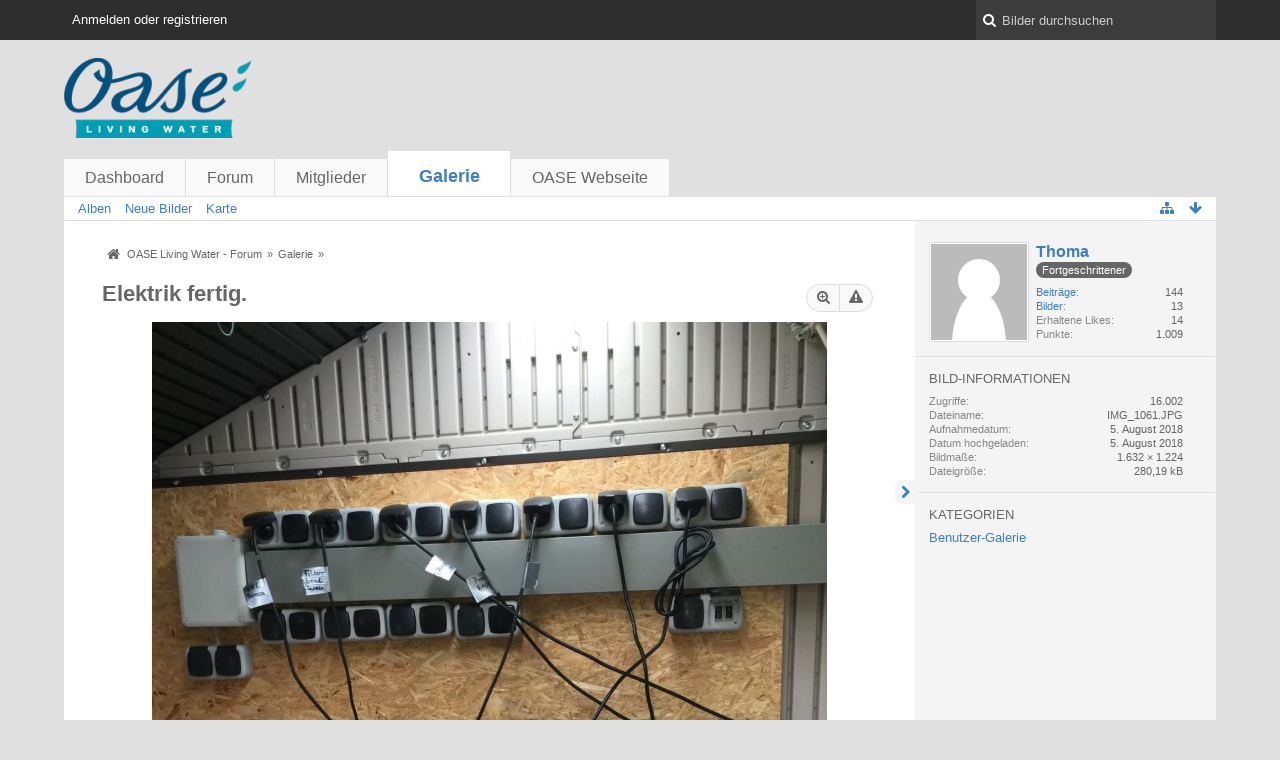

--- FILE ---
content_type: text/html; charset=UTF-8
request_url: https://forum.oase-livingwater.com/gallery/index.php/Image/367-Elektrik-fertig/?s=9064e01a258ff88001331a8acd3c68869d3e4621
body_size: 8321
content:
<!DOCTYPE html>
<html dir="ltr" lang="de">
<head>
	<title>Elektrik fertig. - Galerie - OASE Living Water - Forum</title>
	
	<base href="https://forum.oase-livingwater.com/gallery/" />
<meta charset="utf-8" />
<meta name="viewport" content="width=device-width, initial-scale=1" />
<meta name="format-detection" content="telephone=no" />
 
<meta name="description" content="" />
<meta name="keywords" content="" />
<meta property="og:site_name" content="OASE Living Water - Forum" />
<meta property="og:title" content="Elektrik fertig. - OASE Living Water - Forum" />
<meta property="og:url" content="https://forum.oase-livingwater.com/gallery/index.php/Image/367-Elektrik-fertig/" />
<meta property="og:type" content="website" />
<meta property="og:image" content="https://forum.oase-livingwater.com/gallery/userImages/8a/367-8a479e2b.jpg" />
<meta property="og:image:width" content="1632" />
<meta property="og:image:height" content="1224" />















<!-- Stylesheets -->
<link rel="stylesheet" type="text/css" href="https://forum.oase-livingwater.com/wcf/style/style-3.css?m=1493905058" />

<!-- Icons -->
<link rel="icon" href="https://forum.oase-livingwater.com/wcf/images/favicon.ico" type="image/x-icon" />
<link rel="apple-touch-icon" href="https://forum.oase-livingwater.com/wcf/images/apple-touch-icon.png" />

<noscript>
	<style type="text/css">
		.jsOnly {
			display: none !important;
		}
		
		.noJsOnly {
			display: block !important;
		}
	</style>
</noscript>




	
	
	
	
		
	
	
		
</head>

<body id="tplImage">


<a id="top"></a>



<header id="pageHeader" class="layoutFluid sidebarOrientationRight">
	<div>
		<nav id="topMenu" class="userPanel">
			<div class="layoutFluid">
									<ul class="userPanelItems">
						<!-- login box -->
		<li id="userLogin">
			<a class="loginLink" href="https://forum.oase-livingwater.com/index.php/Login/?s=b440d3e23fe8226a44fd96dca6e6dc6659e1448c">Anmelden oder registrieren</a>
			<div id="loginForm" style="display: none;">
								
				<form method="post" action="https://forum.oase-livingwater.com/index.php/Login/?s=b440d3e23fe8226a44fd96dca6e6dc6659e1448c">
					<fieldset>
												
						<dl>
							<dt><label for="username">Benutzername oder E-Mail-Adresse</label></dt>
							<dd>
								<input type="text" id="username" name="username" value="" required="required" class="long" />
							</dd>
						</dl>
						
													<dl>
								<dt>Sind Sie bereits registriert?</dt>
								<dd>
									<label><input type="radio" name="action" value="register" /> Nein, ich möchte mich jetzt registrieren.</label>
									<label><input type="radio" name="action" value="login" checked="checked" /> Ja, mein Kennwort lautet:</label>
								</dd>
							</dl>
												
						<dl>
							<dt><label for="password">Kennwort</label></dt>
							<dd>
								<input type="password" id="password" name="password" value="" class="long" />
							</dd>
						</dl>
						
													<dl>
								<dt></dt>
								<dd><label><input type="checkbox" id="useCookies" name="useCookies" value="1" checked="checked" /> Dauerhaft angemeldet bleiben</label></dd>
							</dl>
												
						
						
						<div class="formSubmit">
							<input type="submit" id="loginSubmitButton" name="submitButton" value="Anmelden" accesskey="s" />
							<a class="button" href="https://forum.oase-livingwater.com/index.php/LostPassword/?s=b440d3e23fe8226a44fd96dca6e6dc6659e1448c"><span>Kennwort vergessen</span></a>
							<input type="hidden" name="url" value="/gallery/index.php/Image/367-Elektrik-fertig/?s=9064e01a258ff88001331a8acd3c68869d3e4621" />
							<input type="hidden" name="t" value="db5d8f7f375a060446535ccdaff4b2ee13c3cb9f" />						</div>
					</fieldset>
					
									</form>
			</div>
			
			
		</li>
					</ul>
				
				
				
		
<aside id="search" class="searchBar dropdown" data-disable-auto-focus="true">
	<form method="post" action="https://forum.oase-livingwater.com/index.php/Search/?s=b440d3e23fe8226a44fd96dca6e6dc6659e1448c">
		<input type="search" name="q" placeholder="Bilder durchsuchen" autocomplete="off" required="required" value="" class="dropdownToggle" data-toggle="search" />
		
		<ul class="dropdownMenu">
							<li class="dropdownText">
					<label><input type="checkbox" name="subjectOnly" value="1" /> Nur Betreff durchsuchen</label>
				</li>
				<li class="dropdownDivider"></li>
			
			<li><a href="https://forum.oase-livingwater.com/index.php/Search/?s=b440d3e23fe8226a44fd96dca6e6dc6659e1448c">Erweiterte Suche</a></li>
		</ul>
		
		<input type="hidden" name="types[]" value="com.woltlab.gallery.image" />		<input type="hidden" name="t" value="db5d8f7f375a060446535ccdaff4b2ee13c3cb9f" />	</form>
</aside>

	
	
			</div>
		</nav>
		
		<div id="logo" class="logo">
			<a href="https://forum.oase-livingwater.com/?s=b440d3e23fe8226a44fd96dca6e6dc6659e1448c">
								<img src="https://forum.oase-livingwater.com/gallery/images/galleryLogo.png" alt="" style="height: 80px; width: 502px;" />			</a>
		</div>
		
		
		
			<nav id="mainMenu" class="mainMenu jsMobileNavigation" data-button-label="Navigation">
		<ul>
							<li>
					<a href="https://forum.oase-livingwater.com/?s=b440d3e23fe8226a44fd96dca6e6dc6659e1448c">Dashboard</a>
									</li>
							<li>
					<a href="https://forum.oase-livingwater.com/index.php/BoardList/?s=b440d3e23fe8226a44fd96dca6e6dc6659e1448c">Forum</a>
									</li>
							<li>
					<a href="https://forum.oase-livingwater.com/index.php/MembersList/?s=b440d3e23fe8226a44fd96dca6e6dc6659e1448c">Mitglieder</a>
									</li>
							<li class="active">
					<a href="https://forum.oase-livingwater.com/gallery/index.php/Gallery/?s=b440d3e23fe8226a44fd96dca6e6dc6659e1448c">Galerie</a>
											<ul class="invisible">
															<li><a href="https://forum.oase-livingwater.com/gallery/index.php/AlbumList/?s=b440d3e23fe8226a44fd96dca6e6dc6659e1448c"><span>Alben</span></a></li>
															<li><a href="https://forum.oase-livingwater.com/gallery/index.php/UnreadImageList/?s=b440d3e23fe8226a44fd96dca6e6dc6659e1448c"><span>Neue Bilder</span></a></li>
															<li><a href="https://forum.oase-livingwater.com/gallery/index.php/Map/?s=b440d3e23fe8226a44fd96dca6e6dc6659e1448c"><span>Karte</span></a></li>
														
						</ul>
									</li>
							<li>
					<a href="javascript:window.open('http://www.oase-livingwater.com');void(0);">OASE Webseite</a>
									</li>
					</ul>
	</nav>
		
		
		
		<nav class="navigation navigationHeader">
									<ul class="navigationMenuItems">
							<li><a href="https://forum.oase-livingwater.com/gallery/index.php/AlbumList/?s=b440d3e23fe8226a44fd96dca6e6dc6659e1448c"><span>Alben</span></a></li>
							<li><a href="https://forum.oase-livingwater.com/gallery/index.php/UnreadImageList/?s=b440d3e23fe8226a44fd96dca6e6dc6659e1448c"><span>Neue Bilder</span></a></li>
							<li><a href="https://forum.oase-livingwater.com/gallery/index.php/Map/?s=b440d3e23fe8226a44fd96dca6e6dc6659e1448c"><span>Karte</span></a></li>
						
		</ul>
					
			<ul class="navigationIcons">
				<li id="toBottomLink"><a href="https://forum.oase-livingwater.com/gallery/index.php/Image/367-Elektrik-fertig/?s=9064e01a258ff88001331a8acd3c68869d3e4621#bottom" title="Zum Seitenende" class="jsTooltip"><span class="icon icon16 icon-arrow-down"></span> <span class="invisible">Zum Seitenende</span></a></li>
				<li id="sitemap" class="jsOnly"><a title="Schnellnavigation" class="jsTooltip"><span class="icon icon16 icon-sitemap"></span> <span class="invisible">Schnellnavigation</span></a></li>
											</ul>
		</nav>
	</div>
</header>

<div id="main" class="layoutFluid sidebarOrientationRight">
	<div>
		<div>
						
			 
			
			<section id="content" class="content">
				
				
				
					<nav class="breadcrumbs marginTop">
		<ul>
			<li title="OASE Living Water - Forum" itemscope="itemscope" itemtype="http://data-vocabulary.org/Breadcrumb">
						<a href="https://forum.oase-livingwater.com/?s=b440d3e23fe8226a44fd96dca6e6dc6659e1448c" itemprop="url"><span itemprop="title">OASE Living Water - Forum</span></a> <span class="pointer"><span>&raquo;</span></span>
					</li>
									<li title="Galerie" itemscope="itemscope" itemtype="http://data-vocabulary.org/Breadcrumb">
						<a href="https://forum.oase-livingwater.com/gallery/index.php/Gallery/?s=b440d3e23fe8226a44fd96dca6e6dc6659e1448c" itemprop="url"><span itemprop="title">Galerie</span></a> <span class="pointer"><span>&raquo;</span></span>
					</li>
		</ul>
	</nav>

<header class="boxHeadline galleryImageHeadline">
	<h1>
						Elektrik fertig.	</h1>
	
	<nav class="jsMobileNavigation buttonGroupNavigation">
		<ul id="imageButtonContainer" class="buttonGroup jsImageInlineEditorContainer" data-object-id="367" data-is-deleted="0" data-is-disabled="0" data-can-delete-image="" data-can-edit-image="" data-can-moderate-image="0">
							<li><a href="https://forum.oase-livingwater.com/gallery/userImages/8a/367-8a479e2b.jpg" title="Originalgröße anzeigen" class="button jsTooltip"><span class="icon icon16 icon-zoom-in"></span> <span class="invisible">Originalgröße anzeigen</span></a></li>
						<li class="jsReportImage jsOnly" data-object-id="367"><a title="Inhalt melden" class="button jsTooltip"><span class="icon icon16 icon-warning-sign"></span> <span class="invisible">Inhalt melden</span></a></li>
									
		</ul>
	</nav>
</header>

<div class="userNotice">
		
		
	<noscript>
		<p class="warning">In Ihrem Webbrowser ist JavaScript deaktiviert. Um alle Funktionen dieser Webseite nutzen zu können, muss JavaScript aktiviert sein.</p>
	</noscript>
	
		
	
</div>
<div class="contentNavigation">
	
</div>

<div class="marginTop galleryImageContainer" data-object-id="367"
	data-object-type="com.woltlab.gallery.likeableImage" data-like-liked="" data-like-likes="0" data-like-dislikes="0" data-like-users='{ }' data-user-id="11345">
	<div class="galleryImage" data-object-id="367" data-is-deleted="0" data-is-disabled="0">
					<a class="jsGalleryUserImageViewer" data-object-id="11345" data-target-image-id="367" data-disable-slideshow="true">
									<img src="https://forum.oase-livingwater.com/gallery/userImages/8a/367-8a479e2b-large.jpg" alt="" />					</a>
	</div>
	
	<p class="marginTop"></p>
	
		
	
</div>

<div class="contentNavigation">
	<nav>
		<ul>
			<li><a href="https://forum.oase-livingwater.com/gallery/index.php/Image/367-Elektrik-fertig/" class="button jsButtonShare jsOnly" data-link-title="Elektrik fertig."><span class="icon icon16 icon-link"></span> <span>Teilen</span></a></li>
			
		</ul>
	</nav>
	
			<div class="messageShareButtons jsOnly">
	<ul>
		<li class="jsShareFacebook">
			<a>
				<span class="icon icon32 icon-facebook-sign jsTooltip" title="Facebook"></span>
				<span class="invisible">Facebook</span>
			</a>
			<span class="badge" style="display: none">0</span>
		</li>
		<li class="jsShareTwitter">
			<a>
				<span class="icon icon32 icon-twitter-sign jsTooltip" title="Twitter"></span>
				<span class="invisible">Twitter</span>
			</a>
			<span class="badge" style="display: none">0</span>
		</li>
		<li class="jsShareGoogle">
			<a>
				<span class="icon icon32 icon-google-plus-sign jsTooltip" title="Google Plus"></span>
				<span class="invisible">Google Plus</span>
			</a>
			<span class="badge" style="display: none">0</span>
		</li>
		<li class="jsShareReddit">
			<a>
				<img class="jsTooltip" src="https://forum.oase-livingwater.com/wcf/icon/reddit.svg" alt="Reddit" title="Reddit" />
				<span class="invisible">Reddit</span>
			</a>
			<span class="badge" style="display: none">0</span>
		</li>
		
		
	</ul>
	
	
</div>	</div>

	
				
				
					<nav class="breadcrumbs marginTop">
		<ul>
			<li title="OASE Living Water - Forum">
						<a href="https://forum.oase-livingwater.com/?s=b440d3e23fe8226a44fd96dca6e6dc6659e1448c"><span>OASE Living Water - Forum</span></a> <span class="pointer"><span>&raquo;</span></span>
					</li>
									<li title="Galerie">
						<a href="https://forum.oase-livingwater.com/gallery/index.php/Gallery/?s=b440d3e23fe8226a44fd96dca6e6dc6659e1448c"><span>Galerie</span></a> <span class="pointer"><span>&raquo;</span></span>
					</li>
		</ul>
	</nav>
				
			</section>
			
																<aside class="sidebar" data-is-open="true" data-sidebar-name="com.woltlab.gallery.ImagePage">
						<div>
							
							
								<fieldset>
	<legend class="invisible">Autor</legend>
	
	<div class="box96 framed">
		<img src="https://forum.oase-livingwater.com/wcf/images/avatars/avatar-default.svg" style="width: 96px; height: 96px" alt="Benutzer-Avatarbild" />		
		<div>
			<div class="containerHeadline">
				<h3><a href="https://forum.oase-livingwater.com/index.php/User/11345-Thoma/?s=b440d3e23fe8226a44fd96dca6e6dc6659e1448c" rel="author">Thoma</a></h3>
									<p>
													<span class="badge userTitleBadge">Fortgeschrittener</span>
																	</p>
							</div>
			
							<dl class="plain inlineDataList userStats">
		<dt><a href="https://forum.oase-livingwater.com/index.php/Search/?types%5B%5D=com.woltlab.wbb.post&amp;userID=11345&amp;s=b440d3e23fe8226a44fd96dca6e6dc6659e1448c" title="Beiträge von „Thoma“ suchen" class="jsTooltip">Beiträge</a></dt>
	<dd>144</dd>
	<dt><a href="https://forum.oase-livingwater.com/gallery/index.php/ImageList/?userID=11345&amp;s=b440d3e23fe8226a44fd96dca6e6dc6659e1448c" title="Bilder von „Thoma“" class="jsTooltip">Bilder</a></dt>
	<dd>13</dd>
	
			<dt>Erhaltene Likes</dt>
		<dd>14</dd>
		
			<dt>Punkte</dt>
		<dd>1.009</dd>
	</dl>					</div>
	</div>
</fieldset>	
		
	<fieldset>
		<legend>Bild-Informationen</legend>
		
		<dl class="plain inlineDataList">
			<dt>Zugriffe</dt>
			<dd>16.002</dd>
			
			<dt>Dateiname</dt>
			<dd>IMG_1061.JPG</dd>
			
							<dt>Aufnahmedatum</dt>
				<dd><time datetime="2018-08-05T13:37:36+02:00" class="datetime" data-timestamp="1533469056" data-date="5. August 2018" data-time="13:37" data-offset="7200">5. August 2018, 13:37</time></dd>
						
			<dt>Datum hochgeladen</dt>
			<dd><time datetime="2018-08-05T16:47:28+02:00" class="datetime" data-timestamp="1533480448" data-date="5. August 2018" data-time="16:47" data-offset="7200">5. August 2018, 16:47</time></dd>
			
			<dt>Bildmaße</dt>
			<dd>1.632 &times; 1.224</dd>
			
			<dt>Dateigröße</dt>
			<dd>280,19 kB</dd>
			
						
						
						
						
						
						
					</dl>
	</fieldset>
	
			<fieldset>
			<legend>Kategorien</legend>
			
			<div>
				<ul>
											<li><a href="https://forum.oase-livingwater.com/gallery/index.php/ImageList/3-Benutzer-Galerie/?s=b440d3e23fe8226a44fd96dca6e6dc6659e1448c" class="jsTooltip" title="Bilder aus der Kategorie „Benutzer-Galerie“">Benutzer-Galerie</a></li>
									</ul>
			</div>
		</fieldset>
		
		
		
	
							
							
						</div>
					</aside>
					
											
																	</div>
	</div>
</div>

<footer id="pageFooter" class="layoutFluid footer sidebarOrientationRight">
	<div>
		<nav id="footerNavigation" class="navigation navigationFooter">
				<ul class="navigationMenuItems">
					<li><a href="https://forum.oase-livingwater.com/index.php/LegalNotice/?s=b440d3e23fe8226a44fd96dca6e6dc6659e1448c">Impressum</a></li>
			</ul>
			
			<ul class="navigationIcons">
				<li id="toTopLink" class="toTopLink"><a href="https://forum.oase-livingwater.com/gallery/index.php/Image/367-Elektrik-fertig/?s=9064e01a258ff88001331a8acd3c68869d3e4621#top" title="Zum Seitenanfang" class="jsTooltip"><span class="icon icon16 icon-arrow-up"></span> <span class="invisible">Zum Seitenanfang</span></a></li>
				
			</ul>
			
			<ul class="navigationItems">
									<li title="(UTC+01:00) Amsterdam, Berlin, Bern, Rom, Stockholm, Wien"><p><span class="icon icon16 icon-time"></span> <span>18. Januar 2026, 05:42</span></p></li>
								
			</ul>
		</nav>
		
		<div class="footerContent">
			
			
						
			<address class="copyright marginTop"><a href="http://www.woltlab.com/de/" target="_blank">Bildergalerie: <strong>WoltLab Community Gallery&reg;</strong>, entwickelt von <strong>WoltLab&reg; GmbH</strong></a></address>		</div>
	</div>
</footer>



<script>
	//<![CDATA[
	var SID_ARG_2ND	= '&s=b440d3e23fe8226a44fd96dca6e6dc6659e1448c';
	var WCF_PATH = 'https://forum.oase-livingwater.com/wcf/';
	var SECURITY_TOKEN = 'db5d8f7f375a060446535ccdaff4b2ee13c3cb9f';
	var LANGUAGE_ID = 1;
	var TIME_NOW = 1768711369;
	//]]>
</script>
<script src="//ajax.googleapis.com/ajax/libs/jquery/2.0.1/jquery.min.js"></script>
<script src="//ajax.googleapis.com/ajax/libs/jqueryui/1.10.3/jquery-ui.min.js"></script>
<script>
	//<![CDATA[
	if (!window.jQuery) {
		document.write('<script data-relocate="true" src="https://forum.oase-livingwater.com/wcf/js/3rdParty/jquery.min.js?v=da2f9589"><\/script>');
		document.write('<script data-relocate="true" src="https://forum.oase-livingwater.com/wcf/js/3rdParty/jquery-ui.min.js?v=da2f9589"><\/script>');
	}
	//]]>
</script>
<script src="https://forum.oase-livingwater.com/wcf/js/3rdParty/jquery-ui.nestedSortable.min.js?v=da2f9589"></script>
<script src="https://forum.oase-livingwater.com/wcf/js/3rdParty/jquery-ui.timepicker.min.js?v=da2f9589"></script>
<script src="https://forum.oase-livingwater.com/wcf/js/WCF.min.js?v=da2f9589"></script>
<script>
	//<![CDATA[
	WCF.User.init(0, '');
	//]]>
</script>
<script src="https://forum.oase-livingwater.com/wcf/js/WCF.Location.min.js?v=da2f9589"></script>
<script src="https://forum.oase-livingwater.com/wcf/js/WCF.Message.min.js?v=da2f9589"></script>
<script src="https://forum.oase-livingwater.com/wcf/js/WCF.User.min.js?v=da2f9589"></script>
<script src="https://forum.oase-livingwater.com/wcf/js/WCF.Like.min.js?v=da2f9589"></script>
<script src="https://forum.oase-livingwater.com/wcf/js/WCF.Label.min.js?v=da2f9589"></script>
<script src="https://forum.oase-livingwater.com/js/WBB.min.js?v=da2f9589"></script>
<script src="https://forum.oase-livingwater.com/gallery/js/Gallery.min.js?v=da2f9589"></script>
<script>
	//<![CDATA[
	$(function() {
		WCF.Language.addObject({
			'__days': [ 'Sonntag', 'Montag', 'Dienstag', 'Mittwoch', 'Donnerstag', 'Freitag', 'Samstag' ],
			'__daysShort': [ 'So', 'Mo', 'Di', 'Mi', 'Do', 'Fr', 'Sa' ],
			'__months': [ 'Januar', 'Februar', 'März', 'April', 'Mai', 'Juni', 'Juli', 'August', 'September', 'Oktober', 'November', 'Dezember' ], 
			'__monthsShort': [ 'Jan', 'Feb', 'Mrz', 'Apr', 'Mai', 'Jun', 'Jul', 'Aug', 'Sep', 'Okt', 'Nov', 'Dez' ],
			'wcf.clipboard.item.unmarkAll': 'Demarkieren',
			'wcf.date.relative.now': 'Vor einem Moment',
			'wcf.date.relative.minutes': 'Vor {if $minutes > 1}{#$minutes} Minuten{else}einer Minute{\/if}',
			'wcf.date.relative.hours': 'Vor {if $hours > 1}{#$hours} Stunden{else}einer Stunde{\/if}',
			'wcf.date.relative.pastDays': '{if $days > 1}{$day}{else}Gestern{\/if}, {$time}',
			'wcf.date.dateFormat': 'j. F Y',
			'wcf.date.dateTimeFormat': '%date%, %time%',
			'wcf.date.shortDateTimeFormat': '%date%',
			'wcf.date.hour': 'Stunde',
			'wcf.date.minute': 'Minute',
			'wcf.date.timeFormat': 'H:i',
			'wcf.date.firstDayOfTheWeek': '1',
			'wcf.global.button.add': 'Hinzufügen',
			'wcf.global.button.cancel': 'Abbrechen',
			'wcf.global.button.close': 'Schließen',
			'wcf.global.button.collapsible': 'Auf- und Zuklappen',
			'wcf.global.button.delete': 'Löschen',
			'wcf.global.button.disable': 'Deaktivieren',
			'wcf.global.button.disabledI18n': 'einsprachig',
			'wcf.global.button.edit': 'Bearbeiten',
			'wcf.global.button.enable': 'Aktivieren',
			'wcf.global.button.next': 'Weiter »',
			'wcf.global.button.preview': 'Vorschau',
			'wcf.global.button.reset': 'Zurücksetzen',
			'wcf.global.button.save': 'Speichern',
			'wcf.global.button.search': 'Suche',
			'wcf.global.button.submit': 'Absenden',
			'wcf.global.confirmation.cancel': 'Abbrechen',
			'wcf.global.confirmation.confirm': 'OK',
			'wcf.global.confirmation.title': 'Bestätigung erforderlich',
			'wcf.global.decimalPoint': ',',
			'wcf.global.error.timeout': 'Keine Antwort vom Server erhalten, Anfrage wurde abgebrochen.',
			'wcf.global.error.title': 'Fehlermeldung',
			'wcf.global.form.error.empty': 'Bitte füllen Sie dieses Eingabefeld aus.',
			'wcf.global.form.error.greaterThan': 'Der eingebene Wert muss größer sein als {#$greaterThan}.',
			'wcf.global.form.error.lessThan': 'Der eingebene Wert muss kleiner sein als {#$lessThan}.',
			'wcf.global.language.noSelection': 'Keine Auswahl',
			'wcf.global.loading': 'Lädt …',
			'wcf.global.page.jumpTo': 'Gehe zu Seite',
			'wcf.global.page.jumpTo.description': 'Geben Sie einen Wert zwischen „1“ und „#pages#“ ein.',
			'wcf.global.page.pageNavigation': 'Navigation',
			'wcf.global.page.next': 'Nächste Seite',
			'wcf.global.page.previous': 'Vorherige Seite',
			'wcf.global.pageDirection': 'ltr',
			'wcf.global.sidebar.hideLeftSidebar': '',
			'wcf.global.sidebar.hideRightSidebar': '',
			'wcf.global.sidebar.showLeftSidebar': '',
			'wcf.global.sidebar.showRightSidebar': '',
			'wcf.global.success': 'Die Aktion wurde erfolgreich ausgeführt.',
			'wcf.global.success.add': 'Der Eintrag wurde gespeichert.',
			'wcf.global.success.edit': 'Ihre Änderungen wurden gespeichert.',
			'wcf.global.thousandsSeparator': '.',
			'wcf.page.sitemap': 'Schnellnavigation',
			'wcf.style.changeStyle': 'Stil ändern'
							,'wcf.like.button.like': 'Gefällt mir',
				'wcf.like.button.dislike': 'Gefällt mir nicht',
				'wcf.like.tooltip': '{if $likes}{#$likes} Like{if $likes != 1}s{/if}{if $dislikes}, {/if}{/if}{if $dislikes}{#$dislikes} Dislike{if $dislikes != 1}s{/if}{/if}',
				'wcf.like.summary': '{if $others == 0}{@$users.slice(0, -1).join(", ")}{if $users.length > 1} und {/if}{@$users.slice(-1)[0]}{else}{@$users.join(", ")} und {if $others == 1}einem{else}{#$others}{/if} weiteren{/if} gefällt das.',
				'wcf.like.details': 'Details'
						
			
		});
		
		WCF.Dropdown.init();

		WCF.System.Mobile.UX.init();
		
		new WCF.Date.Time();
		new WCF.Effect.SmoothScroll();
		new WCF.Effect.BalloonTooltip();
		new WCF.Sitemap();
				WCF.System.PageNavigation.init('.pageNavigation');
		WCF.Date.Picker.init();
		new WCF.User.ProfilePreview();
		WCF.System.FlexibleMenu.init();
		
		new WBB.Post.Preview();
		
					new WCF.Action.Proxy({
				autoSend: true,
				data: {
					className: 'wcf\\data\\cronjob\\CronjobAction',
					actionName: 'executeCronjobs'
				},
				showLoadingOverlay: false,
				failure: function() {
					return false;
				}
			});
							new WCF.System.KeepAlive(1740);
				
		if ($.browser.msie) {
			window.onbeforeunload = function() {
				/* Prevent "Back navigation caching" (http://msdn.microsoft.com/en-us/library/ie/dn265017%28v=vs.85%29.aspx) */
			};
		}
	});
	//]]>
</script>
<!--[IF IE 9]>
<script>
	$(function() {
		function fixButtonTypeIE9() {
			$('button').each(function(index, button) {
				var $button = $(button);
				if (!$button.attr('type')) {
					$button.attr('type', 'button');
				}
			});
		}
		
		WCF.DOMNodeInsertedHandler.addCallback('WCF.FixButtonTypeIE9', fixButtonTypeIE9);
		fixButtonTypeIE9();
	});
</script>
<![ENDIF]-->
<script src="https://forum.oase-livingwater.com/wcf/js/3rdParty/slimbox2.min.js"></script>
<script src="https://forum.oase-livingwater.com/wcf/js/WCF.ImageViewer.min.js?v=da2f9589"></script>
<script>
		//<![CDATA[
		var $imageViewer = null;
		$(function() {
			WCF.Language.addObject({
				'wcf.imageViewer.button.enlarge': 'Vollbild-Modus',
				'wcf.imageViewer.button.full': 'Originalversion aufrufen',
				'wcf.imageViewer.seriesIndex': '{x} von {y}',
				'wcf.imageViewer.counter': 'Bild {x} von {y}',
				'wcf.imageViewer.close': 'Schließen',
				'wcf.imageViewer.enlarge': 'Bild direkt anzeigen',
				'wcf.imageViewer.next': 'Nächstes Bild',
				'wcf.imageViewer.previous': 'Vorheriges Bild'
			});
			
			$imageViewer = new WCF.ImageViewer();
		});
		//]]>
	</script>
<script src="https://forum.oase-livingwater.com/wcf/js/WCF.Moderation.min.js?v=da2f9589"></script>
<script src="https://forum.oase-livingwater.com/wcf/js/WCF.Infraction.min.js?v=da2f9589"></script>
<script>
		//<![CDATA[
		$(function() {
			WCF.Language.addObject({
				'gallery.image.delete': 'Endgültig löschen',
				'gallery.image.delete.confirmMessage': 'Wollen Sie dieses Bild wirklich löschen?',
				'gallery.image.delete.success': 'Das Bild wurde gelöscht.',
				'gallery.image.disable': 'Deaktivieren',
				'gallery.image.enable': 'Freischalten',
				'gallery.image.isDeleted': 'Gelöscht',
				'gallery.image.isDisabled': 'Deaktiviert',
				'gallery.image.restore': 'Wiederherstellen',
				'gallery.image.trash': 'Löschen',
				'gallery.image.trash.confirmMessage': 'Wollen Sie dieses Bild wirklich löschen?',
				'gallery.image.trash.reason': 'Grund (optional)',
				'gallery.image.share.smallImage': 'kleine Version',
				'gallery.image.share.largeImage': 'große Version',
				'wcf.message.share': 'Teilen',
				'wcf.message.share.facebook': 'Facebook',
				'wcf.message.share.google': 'Google Plus',
				'wcf.message.share.permalink': 'Permalink',
				'wcf.message.share.permalink.bbcode': 'BBCode',
				'wcf.message.share.permalink.html': 'HTML',
				'wcf.message.share.reddit': 'Reddit',
				'wcf.message.share.twitter': 'Twitter',
				'wcf.moderation.report.reportContent': 'Inhalt melden',
				'wcf.moderation.report.success': 'Der Inhalt wurde den Moderatoren gemeldet.',
				'wcf.infraction.warn': 'Verwarnen',
				'wcf.infraction.warn.success': 'Der Benutzer wurde erfolgreich verwarnt.'
			});
			
			new Gallery.Image.Like(0, 1, 1, 1);			
			var $updateHandler = new Gallery.Image.UpdateHandler.Image();
			
			var $inlineEditor = new Gallery.Image.InlineEditor('.jsImageInlineEditorContainer');
			$inlineEditor.setRedirectURL('https://forum.oase-livingwater.com/gallery/index.php/Gallery/?s=b440d3e23fe8226a44fd96dca6e6dc6659e1448c', 'image');
			$inlineEditor.setUpdateHandler($updateHandler);
			
			$inlineEditor.setPermissions({
				canDeleteImage: false,
				canEnableImage: false,
				canRestoreImage: false,
				canTrashImage: false,
				canViewDeletedImage: false			});
			
			new WCF.Moderation.Report.Content('com.woltlab.gallery.image', '.jsReportImage');
			
						
			new Gallery.Image.Share('https://forum.oase-livingwater.com/gallery/userImages/8a/367-8a479e2b-small.jpg', 'https://forum.oase-livingwater.com/gallery/userImages/8a/367-8a479e2b-large.jpg');
			
						
						
			Gallery.Image.Slideshow.init();
		});
		//]]>
	</script>
<script>
				//<![CDATA[
				$(function() {
					WCF.Language.addObject({
						'wcf.user.button.login': 'Anmelden',
						'wcf.user.button.register': 'Registrieren',
						'wcf.user.login': 'Anmeldung'
					});
					new WCF.User.Login(true);
				});
				//]]>
			</script>
<script src="https://forum.oase-livingwater.com/wcf/js/WCF.Search.Message.min.js?v=da2f9589"></script>
<script>
		//<![CDATA[
		$(function() {
			new WCF.Search.Message.SearchArea($('#search'));
		});
		//]]>
	</script>
<script>
		//<![CDATA[
		$(function() {
			WCF.Language.addObject({
				'wcf.message.share.facebook': 'Facebook',
				'wcf.message.share.google': 'Google Plus',
				'wcf.message.share.reddit': 'Reddit',
				'wcf.message.share.twitter': 'Twitter'
			});
			
			new WCF.Message.Share.Page(true);
		});
		//]]>
	</script>
<script>
							//<![CDATA[
							$(function() {
								new WCF.Collapsible.Sidebar();
							});
							//]]>
						</script>


<a id="bottom"></a>
</body>
</html>

--- FILE ---
content_type: application/javascript
request_url: https://forum.oase-livingwater.com/wcf/js/WCF.Label.min.js?v=da2f9589
body_size: 1310
content:
WCF.Label={};WCF.Label.ACPList=Class.extend({_labelInput:null,_labelList:[],init:function(){this._labelInput=$("#label").keydown($.proxy(this._keyPressed,this)).keyup($.proxy(this._keyPressed,this)).blur($.proxy(this._keyPressed,this));if($.browser.mozilla&&$.browser.touch){this._labelInput.on("input",$.proxy(this._keyPressed,this))}$("#labelList").find('input[type="radio"]').each($.proxy(function(b,a){var c=$(a);if(c.prop("value")!=="custom"){this._labelList.push($(c.next("span")))}},this))},_keyPressed:function(){var a=this._labelInput.prop("value");if(a===""){a=WCF.Language.get("wcf.acp.label.defaultValue")}for(var c=0,b=this._labelList.length;c<b;c++){this._labelList[c].text(a)}}});WCF.Label.ACPList.Connect=Class.extend({init:function(){var a=$("#connect .structuredList li");if(!a.length){return}a.each($.proxy(function(b,c){$(c).find('input[type="checkbox"]').click($.proxy(this._click,this))},this))},_click:function(c){var a=$(c.currentTarget);if(a.is(":checked")){a=a.parents("li");var b=a.data("depth");while(true){a=a.next();if(!a.length){return true}if(a.data("depth")<=b){return true}a.find('input[type="checkbox"]').prop("checked","checked")}}}});WCF.Label.Chooser=Class.extend({_container:null,_groups:{},_showWithoutSelection:false,init:function(f,b,e,h){this._container=null;this._groups={};this._showWithoutSelection=(h===true);this._initContainers(b);if($.getLength(f)){for(var a in f){var d=this._groups[a];if(d){WCF.Dropdown.getDropdownMenu(d.wcfIdentify()).find("> ul > li:not(.dropdownDivider)").each($.proxy(function(k,j){var i=$(j);var l=i.data("labelID")||0;if(l&&f[a]==l){this._selectLabel(i,true)}},this))}}}for(var c in this._containers){var g=this._containers[c];if(g.data("labelID")===undefined){g.data("labelID",0)}}this._container=$(b);if(e){$(e).click($.proxy(this._submit,this))}else{if(this._container.is("form")){this._container.submit($.proxy(this._submit,this))}}},_initContainers:function(a){$(a).find(".labelChooser").each($.proxy(function(d,i){var f=$(i);var b=f.data("groupID");if(!this._groups[b]){var e=f.wcfIdentify();var c=WCF.Dropdown.getDropdownMenu(e);if(c===null){WCF.Dropdown.initDropdown(f.find(".dropdownToggle"));c=WCF.Dropdown.getDropdownMenu(e)}var h=c;if(c.getTagName()=="div"&&c.children(".scrollableDropdownMenu").length){h=$("<ul />").appendTo(c);c=c.children(".scrollableDropdownMenu")}this._groups[b]=f;c.children("li").data("groupID",b).click($.proxy(this._click,this));if(!f.data("forceSelection")||this._showWithoutSelection){$('<li class="dropdownDivider" />').appendTo(h)}if(this._showWithoutSelection){$('<li data-label-id="-1"><span><span class="badge label">'+WCF.Language.get("wcf.label.withoutSelection")+"</span></span></li>").data("groupID",b).appendTo(h).click($.proxy(this._click,this))}if(!f.data("forceSelection")){var g=$('<li data-label-id="0"><span><span class="badge label">'+WCF.Language.get("wcf.label.none")+"</span></span></li>").data("groupID",b).appendTo(h);g.click($.proxy(this._click,this))}}},this))},_click:function(a){this._selectLabel($(a.currentTarget),false)},_selectLabel:function(a,c){var b=this._groups[a.data("groupID")];if(c&&b.data("labelID")!==undefined){return}if(a.data("labelID")){b.data("labelID",a.data("labelID"))}else{b.data("labelID",0)}a=a.find("span > span");b.find(".dropdownToggle > span").removeClass().addClass(a.attr("class")).text(a.text())},_submit:function(){var b=this._container.find(".formSubmit");b.find('input[type="hidden"]').each(function(e,d){var f=$(d);if(f.attr("name").indexOf("labelIDs[")===0){f.remove()}});for(var a in this._groups){var c=this._groups[a];if(c.data("labelID")){$('<input type="hidden" name="labelIDs['+a+']" value="'+c.data("labelID")+'" />').appendTo(b)}}}});